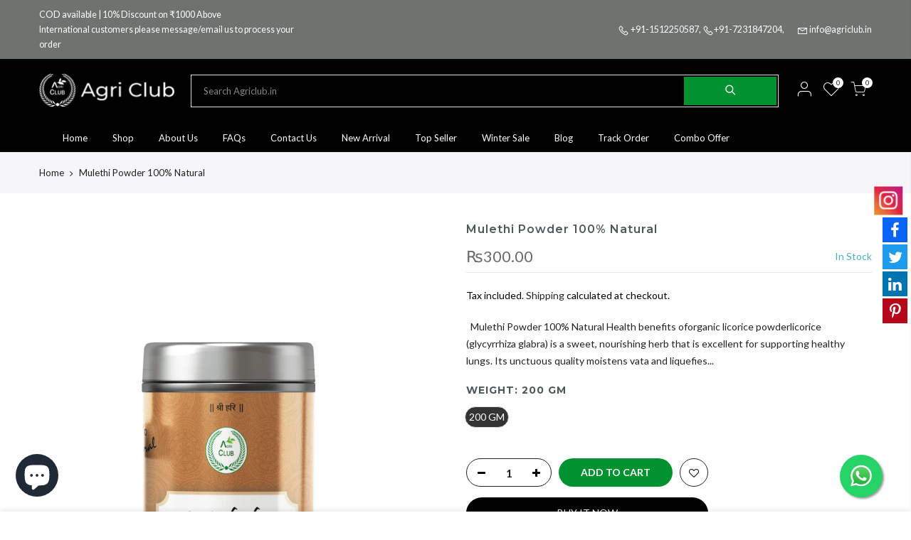

--- FILE ---
content_type: text/html; charset=utf-8
request_url: https://agriclub.in/products/mulethi-powder-100-natural/?view=js_ppr
body_size: -284
content:
<script type="application/json" id="ModelJson-_ppr">[]</script><script type="application/json" id="NTsettingspr__ppr">{ "related_id":false, "recently_viewed":false, "ProductID":6648813977651, "PrHandle":"mulethi-powder-100-natural", "cat_handle":null, "scrolltop":null,"ThreeSixty":false,"hashtag":"none", "access_token":"none", "username":"none"}</script>


--- FILE ---
content_type: text/css
request_url: https://agriclub.in/cdn/shop/t/7/assets/sett_cl.css?enable_css_minification=1&v=55377613983319605651653895979
body_size: -817
content:
.lb_menu_sale{background-color: #009130;color: #ffffff }